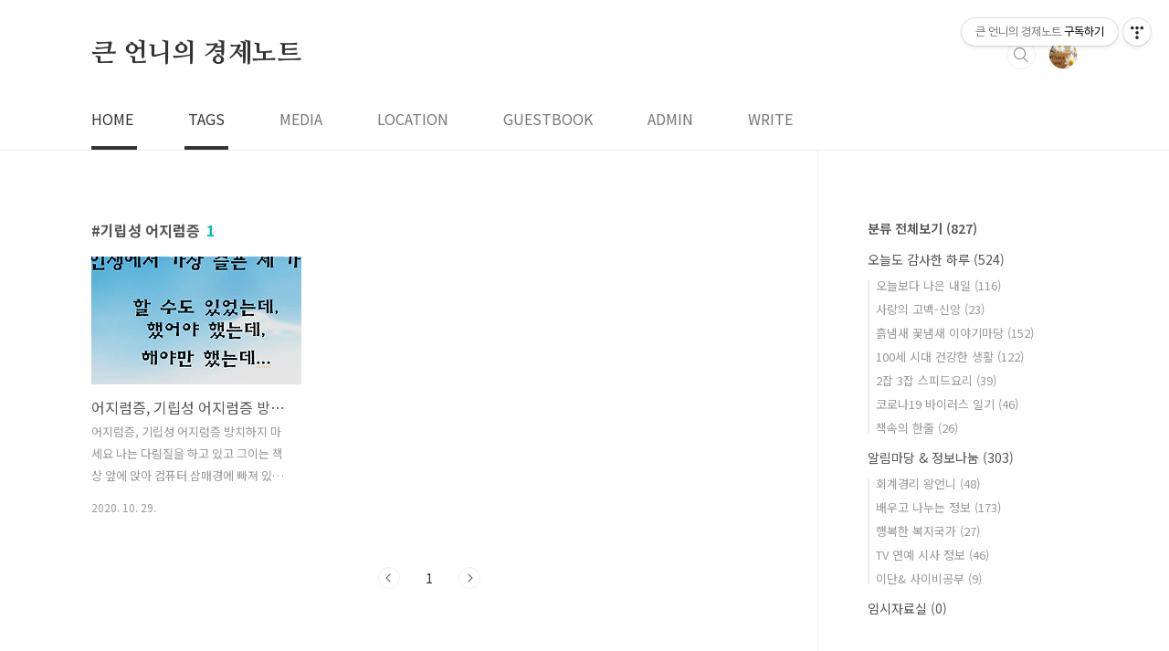

--- FILE ---
content_type: text/html;charset=UTF-8
request_url: https://ckj3300.tistory.com/tag/%EA%B8%B0%EB%A6%BD%EC%84%B1%20%EC%96%B4%EC%A7%80%EB%9F%BC%EC%A6%9D
body_size: 33243
content:
<!doctype html>
<html lang="ko">
                                                                                <head>
                <script type="text/javascript">if (!window.T) { window.T = {} }
window.T.config = {"TOP_SSL_URL":"https://www.tistory.com","PREVIEW":false,"ROLE":"guest","PREV_PAGE":"","NEXT_PAGE":"","BLOG":{"id":999320,"name":"ckj3300","title":"큰 언니의 경제노트","isDormancy":false,"nickName":"Happy Plus-ing","status":"open","profileStatus":"normal"},"NEED_COMMENT_LOGIN":true,"COMMENT_LOGIN_CONFIRM_MESSAGE":"이 블로그는 로그인한 사용자에게만 댓글 작성을 허용했습니다. 지금 로그인하시겠습니까?","LOGIN_URL":"https://www.tistory.com/auth/login/?redirectUrl=https://ckj3300.tistory.com/tag/%25EA%25B8%25B0%25EB%25A6%25BD%25EC%2584%25B1%2520%25EC%2596%25B4%25EC%25A7%2580%25EB%259F%25BC%25EC%25A6%259D","DEFAULT_URL":"https://ckj3300.tistory.com","USER":{"name":null,"homepage":null,"id":0,"profileImage":null},"SUBSCRIPTION":{"status":"none","isConnected":false,"isPending":false,"isWait":false,"isProcessing":false,"isNone":true},"IS_LOGIN":false,"HAS_BLOG":false,"IS_SUPPORT":false,"IS_SCRAPABLE":false,"TOP_URL":"http://www.tistory.com","JOIN_URL":"https://www.tistory.com/member/join","PHASE":"prod","ROLE_GROUP":"visitor"};
window.T.entryInfo = null;
window.appInfo = {"domain":"tistory.com","topUrl":"https://www.tistory.com","loginUrl":"https://www.tistory.com/auth/login","logoutUrl":"https://www.tistory.com/auth/logout"};
window.initData = {};

window.TistoryBlog = {
    basePath: "",
    url: "https://ckj3300.tistory.com",
    tistoryUrl: "https://ckj3300.tistory.com",
    manageUrl: "https://ckj3300.tistory.com/manage",
    token: "M3dpivzVr5Yh2d21m41a2KuuJH7pPzVcJTt1UGGXwseg10uq6YUr25s4DL8HyQxx"
};
var servicePath = "";
var blogURL = "";</script>

                
                
                
                        <!-- BusinessLicenseInfo - START -->
        
            <link href="https://tistory1.daumcdn.net/tistory_admin/userblog/userblog-7c7a62cfef2026f12ec313f0ebcc6daafb4361d7/static/plugin/BusinessLicenseInfo/style.css" rel="stylesheet" type="text/css"/>

            <script>function switchFold(entryId) {
    var businessLayer = document.getElementById("businessInfoLayer_" + entryId);

    if (businessLayer) {
        if (businessLayer.className.indexOf("unfold_license") > 0) {
            businessLayer.className = "business_license_layer";
        } else {
            businessLayer.className = "business_license_layer unfold_license";
        }
    }
}
</script>

        
        <!-- BusinessLicenseInfo - END -->
        <!-- DaumShow - START -->
        <style type="text/css">#daumSearchBox {
    height: 21px;
    background-image: url(//i1.daumcdn.net/imgsrc.search/search_all/show/tistory/plugin/bg_search2_2.gif);
    margin: 5px auto;
    padding: 0;
}

#daumSearchBox input {
    background: none;
    margin: 0;
    padding: 0;
    border: 0;
}

#daumSearchBox #daumLogo {
    width: 34px;
    height: 21px;
    float: left;
    margin-right: 5px;
    background-image: url(//i1.daumcdn.net/img-media/tistory/img/bg_search1_2_2010ci.gif);
}

#daumSearchBox #show_q {
    background-color: transparent;
    border: none;
    font: 12px Gulim, Sans-serif;
    color: #555;
    margin-top: 4px;
    margin-right: 15px;
    float: left;
}

#daumSearchBox #show_btn {
    background-image: url(//i1.daumcdn.net/imgsrc.search/search_all/show/tistory/plugin/bt_search_2.gif);
    width: 37px;
    height: 21px;
    float: left;
    margin: 0;
    cursor: pointer;
    text-indent: -1000em;
}
</style>

        <!-- DaumShow - END -->

<!-- PreventCopyContents - START -->
<meta content="no" http-equiv="imagetoolbar"/>

<!-- PreventCopyContents - END -->

<!-- System - START -->

<!-- System - END -->

        <!-- GoogleSearchConsole - START -->
        
<!-- BEGIN GOOGLE_SITE_VERIFICATION -->
<meta name="google-site-verification" content="s3SxAa-1q43bf6KB9Q6H2qMgqKcgaLdhKcM71Hv-nRU"/>
<!-- END GOOGLE_SITE_VERIFICATION -->

        <!-- GoogleSearchConsole - END -->

        <!-- TistoryProfileLayer - START -->
        <link href="https://tistory1.daumcdn.net/tistory_admin/userblog/userblog-7c7a62cfef2026f12ec313f0ebcc6daafb4361d7/static/plugin/TistoryProfileLayer/style.css" rel="stylesheet" type="text/css"/>
<script type="text/javascript" src="https://tistory1.daumcdn.net/tistory_admin/userblog/userblog-7c7a62cfef2026f12ec313f0ebcc6daafb4361d7/static/plugin/TistoryProfileLayer/script.js"></script>

        <!-- TistoryProfileLayer - END -->

                
                <meta http-equiv="X-UA-Compatible" content="IE=Edge">
<meta name="format-detection" content="telephone=no">
<script src="//t1.daumcdn.net/tistory_admin/lib/jquery/jquery-3.5.1.min.js" integrity="sha256-9/aliU8dGd2tb6OSsuzixeV4y/faTqgFtohetphbbj0=" crossorigin="anonymous"></script>
<script type="text/javascript" src="//t1.daumcdn.net/tiara/js/v1/tiara-1.2.0.min.js"></script><meta name="referrer" content="always"/>
<meta name="google-adsense-platform-account" content="ca-host-pub-9691043933427338"/>
<meta name="google-adsense-platform-domain" content="tistory.com"/>
<meta name="description" content="세상은 넓고,  알고 싶은 것도 너무 많습니다. 그래서 열심히 공부합니다."/>

    <!-- BEGIN OPENGRAPH -->
    <meta property="og:type" content="website"/>
<meta property="og:url" content="https://ckj3300.tistory.com"/>
<meta property="og:site_name" content="큰 언니의 경제노트"/>
<meta property="og:title" content="'기립성 어지럼증' 태그의 글 목록"/>
<meta property="og:description" content="세상은 넓고,  알고 싶은 것도 너무 많습니다. 그래서 열심히 공부합니다."/>
<meta property="og:image" content="https://img1.daumcdn.net/thumb/R800x0/?scode=mtistory2&fname=https%3A%2F%2Ftistory1.daumcdn.net%2Ftistory%2F999320%2Fattach%2Ffa4e580001ae41aaa3edc0601a87ff19"/>
<meta property="og:article:author" content="'Happy Plus-ing'"/>
    <!-- END OPENGRAPH -->

    <!-- BEGIN TWITTERCARD -->
    <meta name="twitter:card" content="summary_large_image"/>
<meta name="twitter:site" content="@TISTORY"/>
<meta name="twitter:title" content="'기립성 어지럼증' 태그의 글 목록"/>
<meta name="twitter:description" content="세상은 넓고,  알고 싶은 것도 너무 많습니다. 그래서 열심히 공부합니다."/>
<meta property="twitter:image" content="https://img1.daumcdn.net/thumb/R800x0/?scode=mtistory2&fname=https%3A%2F%2Ftistory1.daumcdn.net%2Ftistory%2F999320%2Fattach%2Ffa4e580001ae41aaa3edc0601a87ff19"/>
    <!-- END TWITTERCARD -->
<script type="module" src="https://tistory1.daumcdn.net/tistory_admin/userblog/userblog-7c7a62cfef2026f12ec313f0ebcc6daafb4361d7/static/pc/dist/index.js" defer=""></script>
<script type="text/javascript" src="https://tistory1.daumcdn.net/tistory_admin/userblog/userblog-7c7a62cfef2026f12ec313f0ebcc6daafb4361d7/static/pc/dist/index-legacy.js" defer="" nomodule="true"></script>
<script type="text/javascript" src="https://tistory1.daumcdn.net/tistory_admin/userblog/userblog-7c7a62cfef2026f12ec313f0ebcc6daafb4361d7/static/pc/dist/polyfills-legacy.js" defer="" nomodule="true"></script>
<link rel="icon" sizes="any" href="https://t1.daumcdn.net/tistory_admin/favicon/tistory_favicon_32x32.ico"/>
<link rel="icon" type="image/svg+xml" href="https://t1.daumcdn.net/tistory_admin/top_v2/bi-tistory-favicon.svg"/>
<link rel="apple-touch-icon" href="https://t1.daumcdn.net/tistory_admin/top_v2/tistory-apple-touch-favicon.png"/>
<link rel="stylesheet" type="text/css" href="https://t1.daumcdn.net/tistory_admin/www/style/font.css"/>
<link rel="stylesheet" type="text/css" href="https://tistory1.daumcdn.net/tistory_admin/userblog/userblog-7c7a62cfef2026f12ec313f0ebcc6daafb4361d7/static/style/content.css"/>
<link rel="stylesheet" type="text/css" href="https://tistory1.daumcdn.net/tistory_admin/userblog/userblog-7c7a62cfef2026f12ec313f0ebcc6daafb4361d7/static/pc/dist/index.css"/>
<link rel="stylesheet" type="text/css" href="https://tistory1.daumcdn.net/tistory_admin/userblog/userblog-7c7a62cfef2026f12ec313f0ebcc6daafb4361d7/static/style/uselessPMargin.css"/>
<script type="text/javascript">(function() {
    var tjQuery = jQuery.noConflict(true);
    window.tjQuery = tjQuery;
    window.orgjQuery = window.jQuery; window.jQuery = tjQuery;
    window.jQuery = window.orgjQuery; delete window.orgjQuery;
})()</script>
<script type="text/javascript" src="https://tistory1.daumcdn.net/tistory_admin/userblog/userblog-7c7a62cfef2026f12ec313f0ebcc6daafb4361d7/static/script/base.js"></script>
<script type="text/javascript" src="//developers.kakao.com/sdk/js/kakao.min.js"></script>

                
<meta charset="UTF-8">
<meta name="viewport" content="user-scalable=no, initial-scale=1.0, maximum-scale=1.0, minimum-scale=1.0, width=device-width">
<title>'기립성 어지럼증' 태그의 글 목록	</title>

<link rel="stylesheet" href="https://tistory1.daumcdn.net/tistory/999320/skin/style.css?_version_=1744530433">
<script src="//t1.daumcdn.net/tistory_admin/lib/jquery/jquery-1.12.4.min.js"></script>
<style type="text/css">

.entry-content a, .post-header h1 em, .comments h2 .count {color:#04beb8}
.comment-form .submit button:hover, .comment-form .submit button:focus {background-color:#04beb8}



	
	</style>
	
<script async src="https://pagead2.googlesyndication.com/pagead/js/adsbygoogle.js?client=ca-pub-2922038254802415"
     crossorigin="anonymous"></script>


<meta name="google-site-verification" content="s3SxAa-1q43bf6KB9Q6H2qMgqKcgaLdhKcM71Hv-nRU" />​
	
<meta name="naver-site-verification" content="01db4e689ffcc34db7dcd614fae1be9dc734479b" /> 
 


                
                
                <style type="text/css">.another_category {
    border: 1px solid #E5E5E5;
    padding: 10px 10px 5px;
    margin: 10px 0;
    clear: both;
}

.another_category h4 {
    font-size: 12px !important;
    margin: 0 !important;
    border-bottom: 1px solid #E5E5E5 !important;
    padding: 2px 0 6px !important;
}

.another_category h4 a {
    font-weight: bold !important;
}

.another_category table {
    table-layout: fixed;
    border-collapse: collapse;
    width: 100% !important;
    margin-top: 10px !important;
}

* html .another_category table {
    width: auto !important;
}

*:first-child + html .another_category table {
    width: auto !important;
}

.another_category th, .another_category td {
    padding: 0 0 4px !important;
}

.another_category th {
    text-align: left;
    font-size: 12px !important;
    font-weight: normal;
    word-break: break-all;
    overflow: hidden;
    line-height: 1.5;
}

.another_category td {
    text-align: right;
    width: 80px;
    font-size: 11px;
}

.another_category th a {
    font-weight: normal;
    text-decoration: none;
    border: none !important;
}

.another_category th a.current {
    font-weight: bold;
    text-decoration: none !important;
    border-bottom: 1px solid !important;
}

.another_category th span {
    font-weight: normal;
    text-decoration: none;
    font: 10px Tahoma, Sans-serif;
    border: none !important;
}

.another_category_color_gray, .another_category_color_gray h4 {
    border-color: #E5E5E5 !important;
}

.another_category_color_gray * {
    color: #909090 !important;
}

.another_category_color_gray th a.current {
    border-color: #909090 !important;
}

.another_category_color_gray h4, .another_category_color_gray h4 a {
    color: #737373 !important;
}

.another_category_color_red, .another_category_color_red h4 {
    border-color: #F6D4D3 !important;
}

.another_category_color_red * {
    color: #E86869 !important;
}

.another_category_color_red th a.current {
    border-color: #E86869 !important;
}

.another_category_color_red h4, .another_category_color_red h4 a {
    color: #ED0908 !important;
}

.another_category_color_green, .another_category_color_green h4 {
    border-color: #CCE7C8 !important;
}

.another_category_color_green * {
    color: #64C05B !important;
}

.another_category_color_green th a.current {
    border-color: #64C05B !important;
}

.another_category_color_green h4, .another_category_color_green h4 a {
    color: #3EA731 !important;
}

.another_category_color_blue, .another_category_color_blue h4 {
    border-color: #C8DAF2 !important;
}

.another_category_color_blue * {
    color: #477FD6 !important;
}

.another_category_color_blue th a.current {
    border-color: #477FD6 !important;
}

.another_category_color_blue h4, .another_category_color_blue h4 a {
    color: #1960CA !important;
}

.another_category_color_violet, .another_category_color_violet h4 {
    border-color: #E1CEEC !important;
}

.another_category_color_violet * {
    color: #9D64C5 !important;
}

.another_category_color_violet th a.current {
    border-color: #9D64C5 !important;
}

.another_category_color_violet h4, .another_category_color_violet h4 a {
    color: #7E2CB5 !important;
}
</style>

                
                <link rel="stylesheet" type="text/css" href="https://tistory1.daumcdn.net/tistory_admin/userblog/userblog-7c7a62cfef2026f12ec313f0ebcc6daafb4361d7/static/style/revenue.css"/>
<link rel="canonical" href="https://ckj3300.tistory.com"/>

<!-- BEGIN STRUCTURED_DATA -->
<script type="application/ld+json">
    {"@context":"http://schema.org","@type":"WebSite","url":"/","potentialAction":{"@type":"SearchAction","target":"/search/{search_term_string}","query-input":"required name=search_term_string"}}
</script>
<!-- END STRUCTURED_DATA -->
<link rel="stylesheet" type="text/css" href="https://tistory1.daumcdn.net/tistory_admin/userblog/userblog-7c7a62cfef2026f12ec313f0ebcc6daafb4361d7/static/style/dialog.css"/>
<link rel="stylesheet" type="text/css" href="//t1.daumcdn.net/tistory_admin/www/style/top/font.css"/>
<link rel="stylesheet" type="text/css" href="https://tistory1.daumcdn.net/tistory_admin/userblog/userblog-7c7a62cfef2026f12ec313f0ebcc6daafb4361d7/static/style/postBtn.css"/>
<link rel="stylesheet" type="text/css" href="https://tistory1.daumcdn.net/tistory_admin/userblog/userblog-7c7a62cfef2026f12ec313f0ebcc6daafb4361d7/static/style/tistory.css"/>
<script type="text/javascript" src="https://tistory1.daumcdn.net/tistory_admin/userblog/userblog-7c7a62cfef2026f12ec313f0ebcc6daafb4361d7/static/script/common.js"></script>

                
                </head>
	
                                                <body id="tt-body-tag" class="layout-aside-right paging-number">
                
                
                



<script async src="https://pagead2.googlesyndication.com/pagead/js/adsbygoogle.js?client=ca-pub-2922038254802415"
     crossorigin="anonymous"></script>
<!-- 25디스플레이시작 -->
<ins class="adsbygoogle"
     style="display:block"
     data-ad-client="ca-pub-2922038254802415"
     data-ad-slot="7836332802"
     data-ad-format="auto"
     data-full-width-responsive="true"></ins>
<script>
     (adsbygoogle = window.adsbygoogle || []).push({});
</script>


<div id="acc-nav">
	<a href="#content">본문 바로가기</a>
</div>
<div id="wrap">
	<header id="header">
		<div class="inner">
			<h1>
				<a href="https://ckj3300.tistory.com/">
					
					
						큰 언니의 경제노트
					
				</a>
			</h1>
			<div class="util">
				<div class="search">
					
						<input type="text" name="search" value="" placeholder="검색내용을 입력하세요." onkeypress="if (event.keyCode == 13) { try {
    window.location.href = '/search' + '/' + looseURIEncode(document.getElementsByName('search')[0].value);
    document.getElementsByName('search')[0].value = '';
    return false;
} catch (e) {} }">
						<button type="submit" onclick="try {
    window.location.href = '/search' + '/' + looseURIEncode(document.getElementsByName('search')[0].value);
    document.getElementsByName('search')[0].value = '';
    return false;
} catch (e) {}">검색</button>
					
				</div>
				
				
				<div class="profile">
					<button type="button"><img alt="블로그 이미지" src="https://tistory1.daumcdn.net/tistory/999320/attach/fa4e580001ae41aaa3edc0601a87ff19"/></button>
					<nav>
						<ul>
							<li><a href="https://ckj3300.tistory.com/manage">관리</a></li>
							<li><a href="https://ckj3300.tistory.com/manage/entry/post ">글쓰기</a></li>
							<li class="login"><a href="#">로그인</a></li>
							<li class="logout"><a href="#">로그아웃</a></li>
						</ul>
					</nav>
				</div>
				<button type="button" class="menu"><span>메뉴</span></button>
			</div>
			<nav id="gnb">
				<ul>
  <li class="t_menu_home first"><a href="/" target="">HOME</a></li>
  <li class="t_menu_tag"><a href="/tag" target="">TAGS</a></li>
  <li class="t_menu_medialog"><a href="/media" target="">MEDIA</a></li>
  <li class="t_menu_location"><a href="/location" target="">LOCATION</a></li>
  <li class="t_menu_guestbook"><a href="/guestbook" target="">GUESTBOOK</a></li>
  <li class="t_menu_admin"><a href="/manage" target="">ADMIN</a></li>
  <li class="t_menu_write last"><a href="/manage/newpost/" target="">WRITE</a></li>
</ul>
			</nav>
		</div>
	</header>
	<section id="container">
		
		<div class="content-wrap">
			<article id="content">

				

				


				

				
					<div class="post-header">
						<h1><span>기립성 어지럼증</span><em>1</em></h1>
					</div>
					
				

				

				<div class="inner">
					                
                    
						
						
							<div class="post-item">
								<a href="/203">
									<span class="thum">
										
											<img src="//i1.daumcdn.net/thumb/C230x300/?fname=https%3A%2F%2Fblog.kakaocdn.net%2Fdna%2FbruO9e%2FbtqL5Bnd3Cw%2FAAAAAAAAAAAAAAAAAAAAAProxsFkiseuEgtqT0nmurvuUG0C7jb4Q3_sE3zIBi8M%2Fimg.png%3Fcredential%3DyqXZFxpELC7KVnFOS48ylbz2pIh7yKj8%26expires%3D1769871599%26allow_ip%3D%26allow_referer%3D%26signature%3DcBY1Qd0r17HVrNtMsrzNMCLWk4M%253D" alt="">
										
									</span>
									<span class="title">어지럼증, 기립성 어지럼증 방치하지 마세요</span>
									<span class="excerpt">어지럼증, 기립성 어지럼증 방치하지 마세요 나는 다림질을 하고 있고 그이는 책상 앞에 앉아 컴퓨터 삼매경에 빠져 있습니다. 요즘 나보다 컴 사랑이 더 심한 듯 합니다. 옆에서 다림질을 하던 내가 조용히 포옥 고꾸라집니다. 잠시 몇 10초쯤 눈앞이 하얘지더니 뒷머리가 먹먹하고 숨 쉬기 마저 갑갑했습니다. 이럴 땐 말을 할려고 해도 안나옵니다. 좀 부끄러운 이야기인데 화장실에서도 가끔 기절할 듯이 눈 앞이 노오랗고 온 몸에 모든 신경줄이 스톱되는 듯 손가락 하나도 움직여지지 않고 숨이 쉬어지질 않을 때가 가끔 있습니다. 안돼~~~~~~~~!!! 눈 질끈 감고 하나둘셋넷... 정신줄 놓지 않으려고 안간힘을 썼더니 잠시 후 가까스로 제정신으로 돌아왔습니다. 이번 주에만 벌써 두 번째입니다. 그저께는 청소하다가 ..</span>
								<span class="meta">
										<span class="date">2020. 10. 29.</span>
									</span>
								</a>
							</div>
						
						
						
					
					
                    
                

				</div>



				

				




				
					<div class="pagination">
						<a  class="prev no-more-prev">이전</a>
						
							<a href="/tag/%EA%B8%B0%EB%A6%BD%EC%84%B1%20%EC%96%B4%EC%A7%80%EB%9F%BC%EC%A6%9D?page=1"><span class="selected">1</span></a>
						
						<a  class="next no-more-next">다음</a>
					</div>
				
			</article>


			<aside id="aside" class="sidebar">

					<div class="sidebar-1">
						            
								<!-- 카테고리 -->
								<nav class="category">
									<ul class="tt_category"><li class=""><a href="/category" class="link_tit"> 분류 전체보기 <span class="c_cnt">(827)</span> </a>
  <ul class="category_list"><li class=""><a href="/category/%EC%98%A4%EB%8A%98%EB%8F%84%20%EA%B0%90%EC%82%AC%ED%95%9C%20%ED%95%98%EB%A3%A8" class="link_item"> 오늘도 감사한 하루 <span class="c_cnt">(524)</span> </a>
  <ul class="sub_category_list"><li class=""><a href="/category/%EC%98%A4%EB%8A%98%EB%8F%84%20%EA%B0%90%EC%82%AC%ED%95%9C%20%ED%95%98%EB%A3%A8/%EC%98%A4%EB%8A%98%EB%B3%B4%EB%8B%A4%20%EB%82%98%EC%9D%80%20%EB%82%B4%EC%9D%BC" class="link_sub_item"> 오늘보다 나은 내일 <span class="c_cnt">(116)</span> </a></li>
<li class=""><a href="/category/%EC%98%A4%EB%8A%98%EB%8F%84%20%EA%B0%90%EC%82%AC%ED%95%9C%20%ED%95%98%EB%A3%A8/%EC%82%AC%EB%9E%91%EC%9D%98%20%EA%B3%A0%EB%B0%B1-%EC%8B%A0%EC%95%99" class="link_sub_item"> 사랑의 고백-신앙 <span class="c_cnt">(23)</span> </a></li>
<li class=""><a href="/category/%EC%98%A4%EB%8A%98%EB%8F%84%20%EA%B0%90%EC%82%AC%ED%95%9C%20%ED%95%98%EB%A3%A8/%ED%9D%99%EB%83%84%EC%83%88%20%EA%BD%83%EB%83%84%EC%83%88%20%EC%9D%B4%EC%95%BC%EA%B8%B0%EB%A7%88%EB%8B%B9" class="link_sub_item"> 흙냄새 꽃냄새 이야기마당 <span class="c_cnt">(152)</span> </a></li>
<li class=""><a href="/category/%EC%98%A4%EB%8A%98%EB%8F%84%20%EA%B0%90%EC%82%AC%ED%95%9C%20%ED%95%98%EB%A3%A8/100%EC%84%B8%20%EC%8B%9C%EB%8C%80%20%EA%B1%B4%EA%B0%95%ED%95%9C%20%EC%83%9D%ED%99%9C" class="link_sub_item"> 100세 시대 건강한 생활 <span class="c_cnt">(122)</span> </a></li>
<li class=""><a href="/category/%EC%98%A4%EB%8A%98%EB%8F%84%20%EA%B0%90%EC%82%AC%ED%95%9C%20%ED%95%98%EB%A3%A8/2%EC%9E%A1%203%EC%9E%A1%20%EC%8A%A4%ED%94%BC%EB%93%9C%EC%9A%94%EB%A6%AC" class="link_sub_item"> 2잡 3잡 스피드요리 <span class="c_cnt">(39)</span> </a></li>
<li class=""><a href="/category/%EC%98%A4%EB%8A%98%EB%8F%84%20%EA%B0%90%EC%82%AC%ED%95%9C%20%ED%95%98%EB%A3%A8/%EC%BD%94%EB%A1%9C%EB%82%9819%20%EB%B0%94%EC%9D%B4%EB%9F%AC%EC%8A%A4%20%EC%9D%BC%EA%B8%B0" class="link_sub_item"> 코로나19 바이러스 일기 <span class="c_cnt">(46)</span> </a></li>
<li class=""><a href="/category/%EC%98%A4%EB%8A%98%EB%8F%84%20%EA%B0%90%EC%82%AC%ED%95%9C%20%ED%95%98%EB%A3%A8/%EC%B1%85%EC%86%8D%EC%9D%98%20%ED%95%9C%EC%A4%84" class="link_sub_item"> 책속의 한줄 <span class="c_cnt">(26)</span> </a></li>
</ul>
</li>
<li class=""><a href="/category/%EC%95%8C%EB%A6%BC%EB%A7%88%EB%8B%B9%20%26%20%EC%A0%95%EB%B3%B4%EB%82%98%EB%88%94" class="link_item"> 알림마당 &amp; 정보나눔 <span class="c_cnt">(303)</span> </a>
  <ul class="sub_category_list"><li class=""><a href="/category/%EC%95%8C%EB%A6%BC%EB%A7%88%EB%8B%B9%20%26%20%EC%A0%95%EB%B3%B4%EB%82%98%EB%88%94/%ED%9A%8C%EA%B3%84%EA%B2%BD%EB%A6%AC%20%EC%99%95%EC%96%B8%EB%8B%88" class="link_sub_item"> 회계경리 왕언니 <span class="c_cnt">(48)</span> </a></li>
<li class=""><a href="/category/%EC%95%8C%EB%A6%BC%EB%A7%88%EB%8B%B9%20%26%20%EC%A0%95%EB%B3%B4%EB%82%98%EB%88%94/%EB%B0%B0%EC%9A%B0%EA%B3%A0%20%EB%82%98%EB%88%84%EB%8A%94%20%EC%A0%95%EB%B3%B4" class="link_sub_item"> 배우고 나누는 정보 <span class="c_cnt">(173)</span> </a></li>
<li class=""><a href="/category/%EC%95%8C%EB%A6%BC%EB%A7%88%EB%8B%B9%20%26%20%EC%A0%95%EB%B3%B4%EB%82%98%EB%88%94/%ED%96%89%EB%B3%B5%ED%95%9C%20%EB%B3%B5%EC%A7%80%EA%B5%AD%EA%B0%80" class="link_sub_item"> 행복한 복지국가 <span class="c_cnt">(27)</span> </a></li>
<li class=""><a href="/category/%EC%95%8C%EB%A6%BC%EB%A7%88%EB%8B%B9%20%26%20%EC%A0%95%EB%B3%B4%EB%82%98%EB%88%94/TV%20%20%EC%97%B0%EC%98%88%20%EC%8B%9C%EC%82%AC%20%EC%A0%95%EB%B3%B4" class="link_sub_item"> TV  연예 시사 정보 <span class="c_cnt">(46)</span> </a></li>
<li class=""><a href="/category/%EC%95%8C%EB%A6%BC%EB%A7%88%EB%8B%B9%20%26%20%EC%A0%95%EB%B3%B4%EB%82%98%EB%88%94/%EC%9D%B4%EB%8B%A8%26%20%EC%82%AC%EC%9D%B4%EB%B9%84%EA%B3%B5%EB%B6%80" class="link_sub_item"> 이단&amp; 사이비공부 <span class="c_cnt">(9)</span> </a></li>
</ul>
</li>
<li class=""><a href="/category/%EC%9E%84%EC%8B%9C%EC%9E%90%EB%A3%8C%EC%8B%A4" class="link_item"> 임시자료실 <span class="c_cnt">(0)</span> </a></li>
</ul>
</li>
</ul>

								</nav>
							
					</div>
					<div class="sidebar-2">
						
								<!-- 공지사항 -->
								
									<div class="notice">
										<h2>공지사항</h2>
										<ul>
											
												<li><a href="/notice/1060">우크라이나 현황</a></li>
											
												<li><a href="/notice/956">신천지 위장교회가 정통교회 간판을 달고 포교하⋯</a></li>
											
												<li><a href="/notice/751">8. 15 광복절이 무슨 날?</a></li>
											
												<li><a href="/notice/702">7월은 정기분 재산세&middot;주민세(재산분) 납부하는⋯</a></li>
											
												<li><a href="/notice/675">6월6일 현충일에 -忘戰必危</a></li>
											
										</ul>
									</div>
								
							
								<!-- 최근댓글 -->
								<div class="recent-comment">
									<h2>최근댓글</h2>
									<ul>
										
									</ul>
								</div>
							
								<!-- 최근글/인기글 -->
								<div class="post-list tab-ui">
									<div id="recent" class="tab-list">
										<h2>최근글</h2>
										<ul>
											
										</ul>
									</div>
									<div id="popular" class="tab-list">


										<h2>인기글</h2>
										<ul>
											
										</ul>
									</div>

<script src="https://tistory1.daumcdn.net/tistory/999320/skin/images/script.js?_version_=1744530433"></script>


	</div>
						
							
								<!-- Facebook/Twitter -->
								<div class="social-list tab-ui">
									
									
								</div>
							
						
								<!-- 태그 -->
								<div class="tags">
									<h2>태그</h2>
									
										<a href="/tag/%EB%AF%B8%EC%8A%A4%ED%84%B0%ED%8A%B8%EB%A1%AF">미스터트롯</a>
									
										<a href="/tag/%EC%BD%94%EB%A1%9C%EB%82%9819">코로나19</a>
									
										<a href="/tag/%EA%B3%B5%EA%B8%B0%EC%A0%95%ED%99%94%EC%8B%9D%EB%AC%BC">공기정화식물</a>
									
										<a href="/tag/%EB%82%B4%EC%9D%BC%EB%B0%B0%EC%9B%80%EC%B9%B4%EB%93%9C">내일배움카드</a>
									
										<a href="/tag/%EB%8C%80%EA%B5%AC%20%EA%BD%83%EB%B0%95%EB%9E%8C%ED%9A%8C">대구 꽃박람회</a>
									
										<a href="/tag/%EA%B3%A0%ED%98%88%EC%95%95">고혈압</a>
									
										<a href="/tag/%EC%A0%84%EC%9E%90%EC%86%8C%EC%86%A1">전자소송</a>
									
										<a href="/tag/%EC%88%98%EA%B2%BD%EC%8B%9D%EB%AC%BC">수경식물</a>
									
										<a href="/tag/%EC%B9%B4%EB%9E%91%EC%BD%94%EC%97%90">카랑코에</a>
									
										<a href="/tag/%EA%B3%A0%EB%A7%99%EC%86%8C">고맙소</a>
									
										<a href="/tag/%EC%98%81%EC%82%B0%ED%99%8D">영산홍</a>
									
										<a href="/tag/%EC%A7%88%EB%B3%91%EA%B4%80%EB%A6%AC%EB%B3%B8%EB%B6%80">질병관리본부</a>
									
										<a href="/tag/%EC%8A%A4%ED%82%A8%EB%8B%B5%EC%84%9C%EC%8A%A4">스킨답서스</a>
									
										<a href="/tag/%EB%AF%B8%EC%8A%A4%ED%84%B0%20%ED%8A%B8%EB%A1%AF">미스터 트롯</a>
									
										<a href="/tag/%EB%8B%A4%EC%9D%B4%EC%96%B4%ED%8A%B8">다이어트</a>
									
										<a href="/tag/%ED%83%9C%ED%81%B4%EC%9D%84%20%EA%B1%B8%EC%A7%80%EB%A7%88">태클을 걸지마</a>
									
										<a href="/tag/%EC%9C%A8%EB%A7%88%20%EC%82%BD%EB%AA%A9">율마 삽목</a>
									
										<a href="/tag/%EC%9E%A5%EB%AF%B8%ED%97%88%EB%B8%8C">장미허브</a>
									
										<a href="/tag/%EC%BD%94%EB%A1%9C%EB%82%98%EB%B0%94%EC%9D%B4%EB%9F%AC%EC%8A%A4">코로나바이러스</a>
									
										<a href="/tag/%EA%B9%80%ED%98%B8%EC%A4%91">김호중</a>
									
										<a href="/tag/%EC%84%9C%EC%88%98%EC%9A%A9%20%EC%84%A0%EC%83%9D%EB%8B%98">서수용 선생님</a>
									
										<a href="/tag/%EC%82%AC%EB%9E%91%EC%9D%98%20%EC%BD%9C%EC%84%BC%ED%83%80">사랑의 콜센타</a>
									
										<a href="/tag/%EC%8B%A0%EC%B2%9C%EC%A7%80">신천지</a>
									
										<a href="/tag/%EB%B3%B5%EC%A7%80%EB%A1%9C">복지로</a>
									
										<a href="/tag/%EC%9E%90%EA%B0%80%EA%B2%A9%EB%A6%AC">자가격리</a>
									
										<a href="/tag/n%EB%B2%88%EB%B0%A9">n번방</a>
									
										<a href="/tag/%ED%95%9C%ED%9B%A4%EB%8B%B9">한훤당</a>
									
										<a href="/tag/%EB%82%98%ED%99%80%EB%A1%9C%EC%86%8C%EC%86%A1">나홀로소송</a>
									
										<a href="/tag/%EC%8A%A4%EC%8A%B9%EC%9D%98%20%EB%82%A0">스승의 날</a>
									
										<a href="/tag/%EC%97%B0%EB%A7%90%EC%A0%95%EC%82%B0">연말정산</a>
									
								</div>
							
								<!-- 전체 방문자 -->
								<div class="count">
									<h2>전체 방문자</h2>
									<p class="total"></p>
									<p>Today : </p>
									<p>Yesterday : </p>
								</div>
							
								<!-- 소셜 채널 -->
								<div class="social-channel">
									<ul>
										
										
										
										
									</ul>
								</div>
							
					</div>
				</aside>
		</div>
	</section>

			
	<hr>
	<footer id="footer">
		<div class="inner">
			<div class="order-menu">
				
				
				
				
			</div>
			<a href="#" class="page-top">TOP</a>
			<p class="meta">TEL. 02.1234.5678 / 경기 성남시 분당구 판교역로</p>
			<p class="copyright">© Kakao Corp.</p>
		</div>
	</footer>
</div>



<div class="#menubar menu_toolbar ">
  <h2 class="screen_out">티스토리툴바</h2>
<div class="btn_tool btn_tool_type1" id="menubar_wrapper" data-tistory-react-app="Menubar"></div><div class="btn_tool"><button class="btn_menu_toolbar btn_subscription  #subscribe" data-blog-id="999320" data-url="https://ckj3300.tistory.com" data-device="web_pc"><strong class="txt_tool_id">큰 언니의 경제노트</strong><em class="txt_state">구독하기</em><span class="img_common_tistory ico_check_type1"></span></button></div></div>
<div class="layer_tooltip">
  <div class="inner_layer_tooltip">
    <p class="desc_g"></p>
  </div>
</div>
<div id="editEntry" style="position:absolute;width:1px;height:1px;left:-100px;top:-100px"></div>


                        <!-- CallBack - START -->
        <script>                    (function () { 
                        var blogTitle = '큰 언니의 경제노트';
                        
                        (function () {
    function isShortContents () {
        return window.getSelection().toString().length < 30;
    }
    function isCommentLink (elementID) {
        return elementID === 'commentLinkClipboardInput'
    }

    function copyWithSource (event) {
        if (isShortContents() || isCommentLink(event.target.id)) {
            return;
        }
        var range = window.getSelection().getRangeAt(0);
        var contents = range.cloneContents();
        var temp = document.createElement('div');

        temp.appendChild(contents);

        var url = document.location.href;
        var decodedUrl = decodeURI(url);
        var postfix = ' [' + blogTitle + ':티스토리]';

        event.clipboardData.setData('text/plain', temp.innerText + '\n출처: ' + decodedUrl + postfix);
        event.clipboardData.setData('text/html', '<pre data-ke-type="codeblock">' + temp.innerHTML + '</pre>' + '출처: <a href="' + url + '">' + decodedUrl + '</a>' + postfix);
        event.preventDefault();
    }

    document.addEventListener('copy', copyWithSource);
})()

                    })()</script>

        <!-- CallBack - END -->

<!-- DragSearchHandler - START -->
<script src="//search1.daumcdn.net/search/statics/common/js/g/search_dragselection.min.js"></script>

<!-- DragSearchHandler - END -->

        <!-- PreventCopyContents - START -->
        <script type="text/javascript">document.oncontextmenu = new Function ('return false');
document.ondragstart = new Function ('return false');
document.onselectstart = new Function ('return false');
document.body.style.MozUserSelect = 'none';</script>
<script type="text/javascript" src="https://tistory1.daumcdn.net/tistory_admin/userblog/userblog-7c7a62cfef2026f12ec313f0ebcc6daafb4361d7/static/plugin/PreventCopyContents/script.js"></script>

        <!-- PreventCopyContents - END -->

                
                <div style="margin:0; padding:0; border:none; background:none; float:none; clear:none; z-index:0"></div>
<script type="text/javascript" src="https://tistory1.daumcdn.net/tistory_admin/userblog/userblog-7c7a62cfef2026f12ec313f0ebcc6daafb4361d7/static/script/common.js"></script>
<script type="text/javascript">window.roosevelt_params_queue = window.roosevelt_params_queue || [{channel_id: 'dk', channel_label: '{tistory}'}]</script>
<script type="text/javascript" src="//t1.daumcdn.net/midas/rt/dk_bt/roosevelt_dk_bt.js" async="async"></script>

                
                <script>window.tiara = {"svcDomain":"user.tistory.com","section":"블로그","trackPage":"태그목록_보기","page":"태그","key":"999320","customProps":{"userId":"0","blogId":"999320","entryId":"null","role":"guest","trackPage":"태그목록_보기","filterTarget":false},"entry":null,"kakaoAppKey":"3e6ddd834b023f24221217e370daed18","appUserId":"null","thirdProvideAgree":null}</script>
<script type="module" src="https://t1.daumcdn.net/tistory_admin/frontend/tiara/v1.0.6/index.js"></script>
<script src="https://t1.daumcdn.net/tistory_admin/frontend/tiara/v1.0.6/polyfills-legacy.js" nomodule="true" defer="true"></script>
<script src="https://t1.daumcdn.net/tistory_admin/frontend/tiara/v1.0.6/index-legacy.js" nomodule="true" defer="true"></script>

                </body>
</html>

--- FILE ---
content_type: text/html; charset=utf-8
request_url: https://www.google.com/recaptcha/api2/aframe
body_size: 266
content:
<!DOCTYPE HTML><html><head><meta http-equiv="content-type" content="text/html; charset=UTF-8"></head><body><script nonce="ehJMFyDE56nMj13Li3mccQ">/** Anti-fraud and anti-abuse applications only. See google.com/recaptcha */ try{var clients={'sodar':'https://pagead2.googlesyndication.com/pagead/sodar?'};window.addEventListener("message",function(a){try{if(a.source===window.parent){var b=JSON.parse(a.data);var c=clients[b['id']];if(c){var d=document.createElement('img');d.src=c+b['params']+'&rc='+(localStorage.getItem("rc::a")?sessionStorage.getItem("rc::b"):"");window.document.body.appendChild(d);sessionStorage.setItem("rc::e",parseInt(sessionStorage.getItem("rc::e")||0)+1);localStorage.setItem("rc::h",'1769461068450');}}}catch(b){}});window.parent.postMessage("_grecaptcha_ready", "*");}catch(b){}</script></body></html>